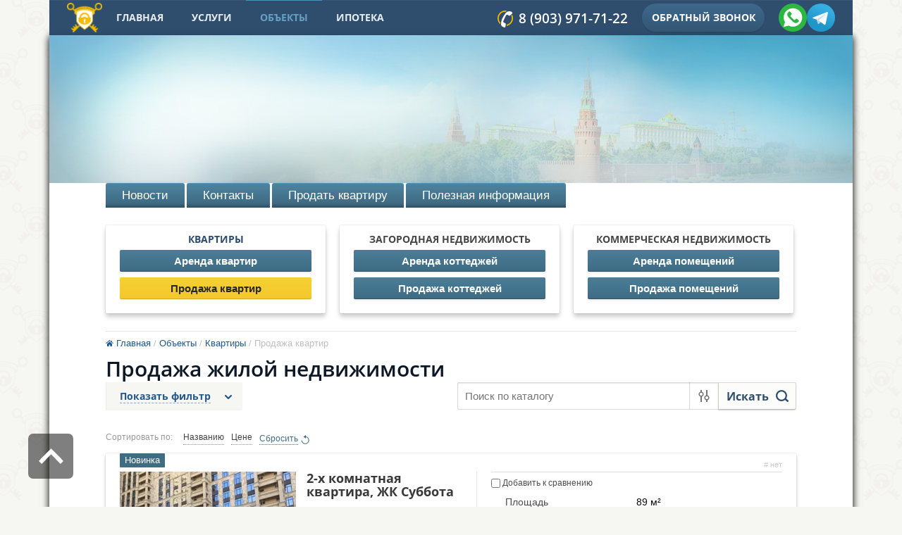

--- FILE ---
content_type: text/html; charset=utf-8
request_url: https://xn--h1agjfdk9e.xn--80asehdb/baza/folder/prodazha-zhiloj-nedvizhimosti
body_size: 13013
content:

	<!doctype html>
<html lang="ru">
<head>
<meta charset="utf-8">

	<meta name="robots" content="all"/>

<title>Продажа жилой недвижимости по низкой цене | Риэлтор.онлайн </title>
<link rel="icon" href="https://xn--h1agjfdk9e.xn--80asehdb/favicon.ico" type="image/x-icon" />
<link rel="shortcut icon" href="https://xn--h1agjfdk9e.xn--80asehdb/favicon.ico" type="image/x-icon" />
<meta name="description" content="Продажа жилой недвижимости по доступной стоимости. Профессиональные услуги опытного риэлтора. Звоните! ">
<meta name="keywords" content="Продажа жилой недвижимости ">
<meta name="SKYPE_TOOLBAR" content="SKYPE_TOOLBAR_PARSER_COMPATIBLE">
<meta name='wmail-verification' content='1b7b88627c578c04deea36845a299b1e' />
<meta name="viewport" content="width=device-width, initial-scale=1.0, maximum-scale=1.0, user-scalable=no">

<link rel="preload" href="/t/v2409/images/css/minified.css" as="style">
<link rel="preload" href="/t/v2409/images/css/shop.scss.css" as="style">
<link rel="preload" href="/g/css/styles_articles_tpl.css" as="style">
<link rel="preload" href="/g/libs/jquery/1.10.2/jquery.min.js" as="script">


<link rel="stylesheet" href="/t/v2409/images/css/minified.css">


<script src="/g/libs/jquery/1.10.2/jquery.min.js"></script>





<script>
ONICON_OFFLINE_SEND = function() {
yaCounter34461940.reachGoal('ORDER');
};
</script>

<link rel="stylesheet" href="/t/v2409/images/css/site.addons.new.scss.css">
<link rel="stylesheet" href="/t/v2409/images/css/site.addons.scss.css">
</head>
<body id="sand"  class="mag-page-wrapper">
<div class="site-wrapper">
	        <div class="menu-btn"><div class="hamburger-inner"></div></div>
					<nav class="menu-top-wrapper2">
					    <div class="menuClose"><span>&nbsp;</span></div>
					    <div class="menu-scroll">
					        <ul class="menu-top clearfix"><li ><a href="/" >Главная</a></li><li ><a href="/uslugi" >услуги</a></li><li class="opened active" ><a  >Объекты</a></li><li ><a href="/ipoteka" >Ипотека</a></li></ul> 
					    </div>
					</nav>   
	<header role="banner" class="header">
		
		
		     
				
        <nav class="menu-top-wrapper">
            <div class="wrapper-inner">
                <div class="line-wrapper clear-self">
                    <a class="logo-block" href="https://xn--h1agjfdk9e.xn--80asehdb">
                        <img src="/t/v2409/images/logo_min.png" alt="Риэлтор.Онлайн">
                    </a>
                                            <ul class="menu-top clearfix"><li ><a href="/" >Главная</a></li><li ><a href="/uslugi" >услуги</a></li><li class="opened active" ><a  >Объекты</a></li><li ><a href="/ipoteka" >Ипотека</a></li></ul>                       
                                     
					
                                            <div class="phone-block"><a href="tel:+79039717122"><p onclick="yaCounter34461940.reachGoal('telheader');return true;">8 (903) 971-71-22</p></a></div>
                                        
                     <div class="new_block">
                     	 <img width="276" height="38" src="/thumb/2/FQbb6jUve6lLbRdVHhR2Qg/r/d/layer_7.png" class="ic1">ываыаываываыва
                     </div>
                    
                                            <a href="https://риэлтор.онлайн/napishite-nam" class="link-block">
                            Обратный звонок
                        </a>
                                        						<div class="social_top">
														<div class="social_top__item">
								<a href="https://wa.me/79039717122">
																			<img src="/thumb/2/LHRpo45RbDBaXM6WlEtcYw/30r30/d/fgs16_whatsapp.svg" alt="WhatsApp" />
																										</a>
							</div>
														<div class="social_top__item">
								<a href="https://t.me/+79039717122">
																			<img src="/thumb/2/hCxeGmCiNrc24wfhXSlKQg/30r30/d/fgs16_telegram.svg" alt="Telegram" />
																										</a>
							</div>
													</div>
					                   
                    
                </div>
                
                
            </div>
        </nav>    
        <div class="header-inner">
        	            <a class="logo-top" href="//xn--h1agjfdk9e.xn--80asehdb">
            	                	<img src="/t/v2409/images/site-logotype-inner.png" alt="Риэлтор.Онлайн">
                            </a>
        </div>
	</header><!-- .header-->
	
					
            <div class="edit-block mobb">
            <div class="title">График цен</div>
            <div class="block-in"><p><img alt="2024-03-29_19-07-04" height="401" src="/thumb/2/a8xHqZysw2ZQXwSD3zVZxw/580r450/d/2024-03-29_19-07-04.png" style="border-width: 0" width="580" /></p></div>
        </div>
    	
	  		<div class="content-wrapper clear-self">
        		<main role="main" class="main">
			<div class="content">
                  
                    <nav class="menu-content-wrapper">
                        <ul class="menu-content"><li ><a href="/novosti" >Новости</a></li><li ><a href="/kontakty" >Контакты</a></li><li ><a href="/prodat-kvartir" >Продать квартиру</a></li><li ><a href="/poleznaya-informatsija" >Полезная информация</a></li></ul>                    </nav>
                                  
                    <nav class="folder-wrapper">
                        <ul class="folders-shared"><li class="opened" ><a href="/magazin/folder/kvartiry" >Квартиры</a><ul class="level-2"><li ><a href="/magazin/folder/arenda-kvartir" >Аренда квартир</a></li><li class="opened" ><a href="/magazin/folder/prodazha-kvartir" >Продажа квартир</a></li></ul></li><li ><a href="/magazin/folder/zagorodnaya-nedvizhimost" >Загородная недвижимость</a><ul class="level-2"><li ><a href="/magazin/folder/arenda-kottedzhey" >Аренда коттеджей</a></li><li ><a href="/magazin/folder/prodazha-kottedzhey" >Продажа коттеджей</a></li></ul></li><li ><a href="/magazin/folder/kommercheskaya-nedvizhimost" >Коммерческая недвижимость</a><ul class="level-2"><li ><a href="/magazin/folder/arenda-pomeshcheniy" >Аренда помещений</a></li><li ><a href="/magazin/folder/prodazha-pomeshcheniy" >Продажа помещений</a></li></ul></li></ul>                    </nav>
                 
				<div class="content-inner">
					<div class="content-text">
					                    	<div itemscope="" itemtype="http://schema.org/BreadcrumbList" class="site-path"><span itemscope="" itemprop="itemListElement" itemtype="http://schema.org/ListItem"><a itemprop="item" href="/"><span itemprop="name"><span>Главная</span></span><meta itemprop="position" content="1"></a></span> / <span itemscope="" itemprop="itemListElement" itemtype="http://schema.org/ListItem"><a itemprop="item" href="/baza"><span itemprop="name"><span>Объекты</span></span><meta itemprop="position" content="2"></a></span> / <span itemscope="" itemprop="itemListElement" itemtype="http://schema.org/ListItem"><a itemprop="item" href="/magazin/folder/kvartiry"><span itemprop="name"><span>Квартиры</span></span><meta itemprop="position" content="2"></a></span> / <span>Продажа квартир</span></div>                                                                <h1>Продажа жилой недвижимости</h1>
					                    
                    	<link rel="stylesheet" href="/g/css/styles_articles_tpl.css">
<link rel='stylesheet' type='text/css' href='/shared/highslide-4.1.13/highslide.min.css'/>
<script type='text/javascript' src='/shared/highslide-4.1.13/highslide-full.packed.js'></script>
<script type='text/javascript'>
hs.graphicsDir = '/shared/highslide-4.1.13/graphics/';
hs.outlineType = null;
hs.showCredits = false;
hs.lang={cssDirection:'ltr',loadingText:'Загрузка...',loadingTitle:'Кликните чтобы отменить',focusTitle:'Нажмите чтобы перенести вперёд',fullExpandTitle:'Увеличить',fullExpandText:'Полноэкранный',previousText:'Предыдущий',previousTitle:'Назад (стрелка влево)',nextText:'Далее',nextTitle:'Далее (стрелка вправо)',moveTitle:'Передвинуть',moveText:'Передвинуть',closeText:'Закрыть',closeTitle:'Закрыть (Esc)',resizeTitle:'Восстановить размер',playText:'Слайд-шоу',playTitle:'Слайд-шоу (пробел)',pauseText:'Пауза',pauseTitle:'Приостановить слайд-шоу (пробел)',number:'Изображение %1/%2',restoreTitle:'Нажмите чтобы посмотреть картинку, используйте мышь для перетаскивания. Используйте клавиши вперёд и назад'};</script>

            <!-- 46b9544ffa2e5e73c3c971fe2ede35a5 -->
            <script src='/shared/s3/js/lang/ru.js'></script>
            <script src='/shared/s3/js/common.min.js'></script>
        <link rel='stylesheet' type='text/css' href='/shared/s3/css/calendar.css' /><link rel="icon" href="/favicon.ico" type="image/x-icon">

<!--s3_require-->
<link rel="stylesheet" href="/g/basestyle/1.0.1/user/user.css" type="text/css"/>
<link rel="stylesheet" href="/g/basestyle/1.0.1/user/user.blue.css" type="text/css"/>
<script type="text/javascript" src="/g/basestyle/1.0.1/user/user.js" async></script>
<!--/s3_require-->
								
		
		
		
			<link rel="stylesheet" type="text/css" href="/g/shop2v2/default/css/theme.less.css">		
			<script type="text/javascript" src="/g/printme.js"></script>
		<script type="text/javascript" src="/g/shop2v2/default/js/tpl.js"></script>
		<script type="text/javascript" src="/g/shop2v2/default/js/baron.min.js"></script>
		
			<script type="text/javascript" src="/g/shop2v2/default/js/shop2.2.js"></script>
		
	<script type="text/javascript">shop2.init({"productRefs": {"868828809":{"plosad":{"104":["974364809"]},"metro_title":{"91067641":["974364809"]},"rajon_420":{"87543841":["974364809"]},"tip_zdania_":{"87590241":["974364809"]},"kolicestvo_komnat":{"87591841":["974364809"]},"dopolnitelno":{"87592241":["974364809"]},"etaz":{"17":["974364809"]}},"2147961809":{"plosad":{"134":["2491254809"]},"metro_title":{"91067641":["2491254809"]},"rajon_420":{"87544041":["2491254809"]},"tip_zdania_":{"87590441":["2491254809"]},"kolicestvo_komnat":{"87591841":["2491254809"]},"dopolnitelno":{"87592241":["2491254809"]},"etaz":{"4":["2491254809"]}},"2518487209":{"plosad":{"85":["2909785009"]},"rajon_420":{"87543841":["2909785009"]},"tip_zdania_":{"87590241":["2909785009"]},"kolicestvo_komnat":{"87591641":["2909785009"]},"dopolnitelno":{"87592441":["2909785009"]},"etaz":{"4":["2909785009"]}},"2519045209":{"plosad":{"89":["2910420209"]},"metro_title":{"173476009":["2910420209"]},"rajon_420":{"87543841":["2910420209"]},"tip_zdania_":{"87590241":["2910420209"]},"kolicestvo_komnat":{"87591641":["2910420209"]},"dopolnitelno":{"87592441":["2910420209"]},"etaz":{"5":["2910420209"]}}},"apiHash": {"getPromoProducts":"c43fd5772d71fa672dfc5809852a35b3","getSearchMatches":"8441829aa443778b7731639a6e2c17db","getFolderCustomFields":"f85ac3758061d1e8b2df3c04840ce2bf","getProductListItem":"38be5e02e469a51b0cc55c144c311662","cartAddItem":"4585491f90ac372d45a15c1e26aae10c","cartRemoveItem":"72f9357983b534e5d855bac2a24c318f","cartUpdate":"98623e53d963ddbe8d375526f63ed4c8","cartRemoveCoupon":"0db97ab807531f176f92b03089675ec2","cartAddCoupon":"2563dd21f9e26104c206082a0945cd95","deliveryCalc":"3585b6e3df0bb6b4933209a7768cd9e6","printOrder":"10d66d8afb4287aae6072a352b6f4dc6","cancelOrder":"7fa4989f5b8869c34daf001229e53503","cancelOrderNotify":"de4b731ed7c8a48d5d8e8f126c39fb7d","repeatOrder":"4bf5f2da1a8a4a4b666a2e4ba49888a0","paymentMethods":"e8cb3051b2ab89a9a0325ff3c801b500","compare":"a29e18c3080415b471035d269d5dc302"},"hash": null,"verId": 1009005,"mode": "folder","step": "","uri": "/baza","IMAGES_DIR": "/d/","my": {"located_in_sections_alias":"\u0422\u043e\u0432\u0430\u0440 \u043d\u0430\u0445\u043e\u0434\u0438\u0442\u0441\u044f \u0432 \u043a\u0430\u0442\u0435\u0433\u043e\u0440\u0438\u044f\u0445:","show_sections":true,"mode_catalog":true,"mode_catalog2":true,"small_images_width":85,"min_count_in_select":10,"hide_share":true},"shop2_cart_order_payments": 1,"cf_margin_price_enabled": 0,"maps_yandex_key":"","maps_google_key":""});shop2.filter._pre_params = "&s[folder_id]=434897609";</script>
<style type="text/css">.product-item-thumb {width: 250px;}.product-item-thumb .product-image, .product-item-simple .product-image {height: 220px;width: 250px;}.product-item-thumb .product-amount .amount-title {width: 154px;}.product-item-thumb .product-price {width: 200px;}.shop2-product .product-side-l {width: 450px;}.shop2-product .product-image {height: 380px;width: 450px;}.shop2-product .product-thumbnails li {width: 140px;height: 140px;}</style>

					<link rel="stylesheet" href="/t/v2409/images/css/shop.scss.css">	
	<div class="shop2-cookies-disabled shop2-warning hide"></div>
	
	
	
		
		
							
			
							
			
							
			
		
		        
       
    
  
    	
     
        
        
		
			
			

					
		
					
	
	
				
					<div class="filter-wrapper">
				<form action="/baza/search" enctype="multipart/form-data" method="get"  class="search-site-form clearfix" >
	                <input type="text" name="s[name]" size="20" id="shop2-name" placeholder="Поиск по каталогу" />
	                <button type="submit" class="search-button"></button>
	            <re-captcha data-captcha="recaptcha"
     data-name="captcha"
     data-sitekey="6LcOAacUAAAAAI2fjf6MiiAA8fkOjVmO6-kZYs8S"
     data-lang="ru"
     data-rsize="invisible"
     data-type="image"
     data-theme="light"></re-captcha></form>
	            	
	
<div class="shop2-block search-form ">
	<div class="block-title">
		<strong>Расширенный поиск</strong>
		<span>&nbsp;</span>
	</div>
	<div class="block-body">
		<form action="/baza/search" enctype="multipart/form-data">
			<input type="hidden" name="sort_by" value=""/>
			
							<div class="row">
					<div class="row-title">Цена (руб.):</div>
					<label><span>от</span>&nbsp;<input name="s[price][min]" type="text" size="5" class="small" value="" /></label>
					&nbsp;
					<label><span>до</span>&nbsp;<input name="s[price][max]" type="text" size="5" class="small" value="" /></label>
				</div>
			
							<div class="row">
					<label class="row-title" for="shop2-name">Название:</label>
					<input type="text" name="s[name]" size="20" id="shop2-name" value="" />
				</div>
			
							<div class="row">
					<label class="row-title" for="shop2-article">Артикул:</label>
					<input type="text" name="s[article]" id="shop2-article" value="" />
				</div>
			
							<div class="row">
					<label class="row-title" for="shop2-text">Текст:</label>
					<input type="text" name="search_text" size="20" id="shop2-text"  value="" />
				</div>
			
			
							<div class="row">
					<div class="row-title">Выберите категорию:</div>
					<select name="s[folder_id]" id="s[folder_id]">
						<option value="">Все</option>
																																		<option value="147662241" >
									 Квартиры
								</option>
																												<option value="147670441" >
									&raquo; Аренда квартир
								</option>
																												<option value="147670641" >
									&raquo; Продажа квартир
								</option>
																												<option value="147662441" >
									 Загородная недвижимость
								</option>
																												<option value="147670841" >
									&raquo; Аренда коттеджей
								</option>
																												<option value="147671041" >
									&raquo; Продажа коттеджей
								</option>
																												<option value="147670241" >
									 Коммерческая недвижимость
								</option>
																												<option value="147671241" >
									&raquo; Аренда помещений
								</option>
																												<option value="147671441" >
									&raquo; Продажа помещений
								</option>
																		</select>
				</div>

				<div id="shop2_search_custom_fields"></div>
			
						<div id="shop2_search_global_fields">
				
																																																																																																	</div>
						
			
											    <div class="row">
				        <div class="row-title">Новинка:</div>
				            				            <select name="s[flags][2]">
				            <option value="">Все</option>
				            <option value="1">да</option>
				            <option value="0">нет</option>
				        </select>
				    </div>
		    												    <div class="row">
				        <div class="row-title">Спецпредложение:</div>
				            				            <select name="s[flags][1]">
				            <option value="">Все</option>
				            <option value="1">да</option>
				            <option value="0">нет</option>
				        </select>
				    </div>
		    							
			

							<div class="row">
					<div class="row-title">Результатов на странице:</div>
					<select name="s[products_per_page]">
																										<option value="5">5</option>
																				<option value="20">20</option>
																				<option value="35">35</option>
																				<option value="50">50</option>
																				<option value="65">65</option>
																				<option value="80">80</option>
																				<option value="95">95</option>
											</select>
				</div>
			
			<div class="clear-container"></div>
			<div class="row">
				<button type="submit" class="search-btn">Найти</button>
			</div>
		<re-captcha data-captcha="recaptcha"
     data-name="captcha"
     data-sitekey="6LcOAacUAAAAAI2fjf6MiiAA8fkOjVmO6-kZYs8S"
     data-lang="ru"
     data-rsize="invisible"
     data-type="image"
     data-theme="light"></re-captcha></form>
		<div class="clear-container"></div>
	</div>
</div><!-- Search Form -->				<form action="#" class="shop2-filter">
					<div class="filter-open"></div>
					<a href="/baza/folder/prodazha-zhiloj-nedvizhimosti" class="reset-button">
						<span>Сбросить фильтр</span>
					</a>
					<a id="shop2-filter"></a>

					<div class="filter-inner">
					
									<div class="table-filter-param">
												<div class="type-text">
					<div class="filter-title">Цена:</div>
					<div>
						<label>
							<input class="shop2-input-float" type="text" value="" name="s[price][min]" placeholder="от"/>
						</label>
						<label>
							<input class="shop2-input-float" type="text" value="" name="s[price][max]" placeholder="до"/>
						</label>
						&nbsp;<strong>руб.</strong>
					</div>
				</div>
				
				
								
		
	<div class="shop2-filter-fields"><div class="filter-title">Площадь:</div><div><input class="shop2-input-int" type="text" value="" name="s[plosad][min]" placeholder="от"/><input class="shop2-input-int" type="text" value="" name="s[plosad][max]" placeholder="до"/>&nbsp;<strong>м²</strong></div></div><div class="shop2-filter-fields type-select"><div class="filter-title">Район:</div><div><select name="s[rajon]"><option value="">Все</option><option  value="87542641">TEST</option><option  value="87542841">TEST</option><option  value="87543041">TEST</option><option  value="87588241">TEST</option><option  value="87588441">TEST</option><option  value="87588641">TEST</option><option  value="87588841">TEST</option><option  value="87589041">TEST</option><option  value="87589241">TEST</option><option  value="87589441">TEST</option><option  value="87589641">TEST</option></select></div></div><div class="shop2-filter-fields type-select"><div class="filter-title">Расстояние&nbsp;до&nbsp;метро:</div><div><a href="#" data-name="s[rajon_420][]" data-value="87543841" class="param-val">Пешком </a><br><a href="#" data-name="s[rajon_420][]" data-value="87544041" class="param-val">Транспортом</a><br></div></div><div class="shop2-filter-fields type-select"><div class="filter-title">Тип&nbsp;здания:</div><div><a href="#" data-name="s[tip_zdania_][]" data-value="87589841" class="param-val">Панельный</a><br><a href="#" data-name="s[tip_zdania_][]" data-value="87590041" class="param-val">Кирпичный</a><br><a href="#" data-name="s[tip_zdania_][]" data-value="87590241" class="param-val">Монолитно-кирпичный</a><br><a href="#" data-name="s[tip_zdania_][]" data-value="87590441" class="param-val">Монолитный</a><br><a href="#" data-name="s[tip_zdania_][]" data-value="87590641" class="param-val">Блочный</a><br><a href="#" data-name="s[tip_zdania_][]" data-value="87590841" class="param-val">Сталинский</a><br><a href="#" data-name="s[tip_zdania_][]" data-value="87591041" class="param-val">Деревянный</a><br></div></div><div class="shop2-filter-fields type-select"><div class="filter-title">Количество&nbsp;комнат:</div><div><a href="#" data-name="s[kolicestvo_komnat][]" data-value="87591241" class="param-val">Комната</a><br><a href="#" data-name="s[kolicestvo_komnat][]" data-value="87591441" class="param-val">1</a><br><a href="#" data-name="s[kolicestvo_komnat][]" data-value="87591641" class="param-val">2</a><br><a href="#" data-name="s[kolicestvo_komnat][]" data-value="87591841" class="param-val">3</a><br><a href="#" data-name="s[kolicestvo_komnat][]" data-value="87592041" class="param-val">4</a><br><a href="#" data-name="s[kolicestvo_komnat][]" data-value="39774409" class="param-val">5+</a><br></div></div><div class="shop2-filter-fields type-select"><div class="filter-title">Дополнительно:</div><div><a href="#" data-name="s[dopolnitelno][]" data-value="87592241" class="param-val">Собственность более 3-х лет</a><br><a href="#" data-name="s[dopolnitelno][]" data-value="87592441" class="param-val">Возможна ипотека</a><br><a href="#" data-name="s[dopolnitelno][]" data-value="87592641" class="param-val">Свободная продажа</a><br><a href="#" data-name="s[dopolnitelno][]" data-value="87592841" class="param-val">Балкон</a><br><a href="#" data-name="s[dopolnitelno][]" data-value="87593041" class="param-val">Консьерж</a><br></div></div><div class="shop2-filter-fields"><div class="filter-title">Этаж:</div><div><input class="shop2-input-int" type="text" value="" name="s[etaz][min]" placeholder="от"/><input class="shop2-input-int" type="text" value="" name="s[etaz][max]" placeholder="до"/></div></div>

				
				
			</div>
							
					
						<div class="filter-block">
							<div class="result  hide">
								Найдено: <span id="filter-result">0</span>
								<span class="result-arrow">&nbsp;</span>
							</div>
							<a href="#" class="shop2-btn shop2-filter-go">Показать</a>
						</div>
						<div class="shop2-clear-container"></div>
					</div>

				<re-captcha data-captcha="recaptcha"
     data-name="captcha"
     data-sitekey="6LcOAacUAAAAAI2fjf6MiiAA8fkOjVmO6-kZYs8S"
     data-lang="ru"
     data-rsize="invisible"
     data-type="image"
     data-theme="light"></re-captcha></form><!-- Filter -->
			</div>
		


		
			
			
			
			
			
			
			
			
			

			<div class="shop2-sorting-panel">
				<div class="sorting">
					<strong class="sort-title">Сортировать по:</strong>
					<a href="#" id="shop2-sorting-name" class="sort-param " data-name="name">Названию<span>&nbsp;</span></a>
					
											<a href="#" id="shop2-sorting-price" class="sort-param " data-name="price">Цене<span>&nbsp;</span></a>
					
					
					
					<a href="#" class="sort-reset"><ins>Сбросить</ins><span>&nbsp;</span></a>
				</div>

							</div>
		
					    



			<div class="product-list">
						        
<form 
    method="post" 
    action="/baza?mode=cart&amp;action=add" 
    accept-charset="utf-8" 
    class="shop2-product-item product-item-simple">

    <input type="hidden" name="kind_id" value="2910420209" />
    <input type="hidden" name="product_id" value="2519045209" />
    <input type="hidden" name="meta" value='{&quot;plosad&quot;:&quot;89&quot;,&quot;metro_title&quot;:&quot;173476009&quot;,&quot;rajon_420&quot;:&quot;87543841&quot;,&quot;tip_zdania_&quot;:[&quot;87590241&quot;,&quot;87590441&quot;],&quot;kolicestvo_komnat&quot;:[&quot;87591641&quot;],&quot;dopolnitelno&quot;:[&quot;87592441&quot;,&quot;87592641&quot;,&quot;87592841&quot;,&quot;87593041&quot;],&quot;etaz&quot;:&quot;5&quot;}'/>

            <div class="label-block">
            <div class="product-new">Новинка</div>                    </div>
    
    
	
		
	
	
					<div class="product-article"><span>Артикул:</span> нет</div>
	
	
    <div class="left-part">
        <div class="product-image">
                            <div class="product-slider">
                                            <a href="/baza/subbota">
                            <img src="/thumb/2/XG2_RV26aPm4HDBTe3HG_A/250c220/d/2772b3319ae4691b19d4798ad8f2ee61.jpg" alt="2-х комнатная квартира, ЖК Суббота" title="2-х комнатная квартира, ЖК Суббота" />
                        </a>
                        
                                            <a href="/baza/subbota">
                            <img src="/thumb/2/GY2Nyd1QQ1bXP0pdkwjufg/250c220/d/img_6198.jpg" alt="2-х комнатная квартира, ЖК Суббота" />
                        </a>
                                            <a href="/baza/subbota">
                            <img src="/thumb/2/fnBv3dBm1o0LwsBsekYDRA/250c220/d/img_2614-27-03-19-12-33.jpg" alt="2-х комнатная квартира, ЖК Суббота" />
                        </a>
                                            <a href="/baza/subbota">
                            <img src="/thumb/2/FyeI5XWxYNactDGNxq3c6Q/250c220/d/bezymyannyj_kopirovat.jpg" alt="2-х комнатная квартира, ЖК Суббота" />
                        </a>
                                            <a href="/baza/subbota">
                            <img src="/thumb/2/bedVBEwXKg9iRTQRRrZgow/250c220/d/img_6208.jpg" alt="2-х комнатная квартира, ЖК Суббота" />
                        </a>
                                            <a href="/baza/subbota">
                            <img src="/thumb/2/l-hGp5OlC98R-tA6yBVKsA/250c220/d/img_2630-27-03-19-12-34.jpg" alt="2-х комнатная квартира, ЖК Суббота" />
                        </a>
                                            <a href="/baza/subbota">
                            <img src="/thumb/2/vMs-8qQvFecqsArpf6-7zg/250c220/d/img_6199.jpg" alt="2-х комнатная квартира, ЖК Суббота" />
                        </a>
                                            <a href="/baza/subbota">
                            <img src="/thumb/2/XtBocorsLUCiGgvPbh4AVg/250c220/d/img_2629-27-03-19-12-34.jpg" alt="2-х комнатная квартира, ЖК Суббота" />
                        </a>
                                            <a href="/baza/subbota">
                            <img src="/thumb/2/EoSkFfo7y_9GsJ5CAB-vdw/250c220/d/img_2628-27-03-19-12-33.jpg" alt="2-х комнатная квартира, ЖК Суббота" />
                        </a>
                                            <a href="/baza/subbota">
                            <img src="/thumb/2/Gl7ZAIPcfCiR6CtWiFJLiA/250c220/d/img_2621-27-03-19-12-30.jpg" alt="2-х комнатная квартира, ЖК Суббота" />
                        </a>
                                            <a href="/baza/subbota">
                            <img src="/thumb/2/UTLDBpwszdUeV097ztrUIg/250c220/d/img_2619-27-03-19-12-31.jpg" alt="2-х комнатная квартира, ЖК Суббота" />
                        </a>
                                            <a href="/baza/subbota">
                            <img src="/thumb/2/arqmijBpGWLQPx4GWlZ3nQ/250c220/d/img_2617-27-03-19-12-31.jpg" alt="2-х комнатная квартира, ЖК Суббота" />
                        </a>
                                            <a href="/baza/subbota">
                            <img src="/thumb/2/I217WHvp0lJIcKzTTmQPCw/250c220/d/img_2612-27-03-19-12-32.jpg" alt="2-х комнатная квартира, ЖК Суббота" />
                        </a>
                                            <a href="/baza/subbota">
                            <img src="/thumb/2/oI6XnPvAKmSdyoBi6LlJDg/250c220/d/img_2610-27-03-19-12-32.jpg" alt="2-х комнатная квартира, ЖК Суббота" />
                        </a>
                                            <a href="/baza/subbota">
                            <img src="/thumb/2/vjsW6gV2526E_dxM0m2bkA/250c220/d/wm_5b6d78fe3015a.jpg" alt="2-х комнатная квартира, ЖК Суббота" />
                        </a>
                                    </div>
                    </div>
                    </div>
    <div class="center-part">
        <div class="block-top">
            <div class="product-name">
                <a href="/baza/subbota">
                    2-х комнатная квартира, ЖК Суббота
                </a>
            </div>
                                      <div class="metro-block">
                                      <div class="block-inner ">
                        белорусская
                    </div> 
                                                  </div>
                                </div>
        <div class="product-price">
            	
            	<div class="price-current">
		<strong>37&nbsp;900&nbsp;000</strong> руб.			</div>
                    </div>
    </div>

    <div class="right-part">
        
 
		
			<table class="shop2-product-options">
			<div class="product-compare">
			<label>
				<input type="checkbox" value="2910420209"/>
				Добавить к сравнению
			</label>
		</div>
		
<tr class="odd"><th>Площадь</th><td>89 м²</td></tr><tr class="even type-select"><th>Расстояние до метро</th><td>Пешком </td></tr><tr class="odd"><th>Тип здания</th><td>Монолитно-кирпичный, Монолитный</td></tr><tr class="even"><th>Количество комнат</th><td>2</td></tr><tr class="odd"><th>Дополнительно</th><td>Возможна ипотека, Свободная продажа, Балкон, Консьерж</td></tr><tr class="even"><th>Этаж</th><td>5 </td></tr></table>
	
    </div>
<re-captcha data-captcha="recaptcha"
     data-name="captcha"
     data-sitekey="6LcOAacUAAAAAI2fjf6MiiAA8fkOjVmO6-kZYs8S"
     data-lang="ru"
     data-rsize="invisible"
     data-type="image"
     data-theme="light"></re-captcha></form>			        
<form 
    method="post" 
    action="/baza?mode=cart&amp;action=add" 
    accept-charset="utf-8" 
    class="shop2-product-item product-item-simple">

    <input type="hidden" name="kind_id" value="2909785009" />
    <input type="hidden" name="product_id" value="2518487209" />
    <input type="hidden" name="meta" value='{&quot;plosad&quot;:&quot;85&quot;,&quot;rajon_420&quot;:&quot;87543841&quot;,&quot;tip_zdania_&quot;:[&quot;87590241&quot;,&quot;87590441&quot;],&quot;kolicestvo_komnat&quot;:[&quot;87591641&quot;],&quot;dopolnitelno&quot;:[&quot;87592441&quot;,&quot;87592641&quot;,&quot;87592841&quot;,&quot;87593041&quot;],&quot;etaz&quot;:&quot;4&quot;}'/>

            <div class="label-block">
            <div class="product-new">Новинка</div>            <div class="product-spec">Спецпредложение</div>        </div>
    
    
	
		
	
	
					<div class="product-article"><span>Артикул:</span> нет</div>
	
	
    <div class="left-part">
        <div class="product-image">
                            <div class="product-slider">
                                            <a href="/baza/subbota2">
                            <img src="/thumb/2/l-hGp5OlC98R-tA6yBVKsA/250c220/d/img_2630-27-03-19-12-34.jpg" alt="2-х комнатная квартира, ЖК Суббота" title="2-х комнатная квартира, ЖК Суббота" />
                        </a>
                        
                                            <a href="/baza/subbota2">
                            <img src="/thumb/2/lb2IbGPM7WPImCynWO1_gA/250c220/d/novye_kvartiry.jpg" alt="2-х комнатная квартира, ЖК Суббота" />
                        </a>
                                            <a href="/baza/subbota2">
                            <img src="/thumb/2/vjsW6gV2526E_dxM0m2bkA/250c220/d/wm_5b6d78fe3015a.jpg" alt="2-х комнатная квартира, ЖК Суббота" />
                        </a>
                                            <a href="/baza/subbota2">
                            <img src="/thumb/2/XtBocorsLUCiGgvPbh4AVg/250c220/d/img_2629-27-03-19-12-34.jpg" alt="2-х комнатная квартира, ЖК Суббота" />
                        </a>
                                            <a href="/baza/subbota2">
                            <img src="/thumb/2/EoSkFfo7y_9GsJ5CAB-vdw/250c220/d/img_2628-27-03-19-12-33.jpg" alt="2-х комнатная квартира, ЖК Суббота" />
                        </a>
                                            <a href="/baza/subbota2">
                            <img src="/thumb/2/UTLDBpwszdUeV097ztrUIg/250c220/d/img_2619-27-03-19-12-31.jpg" alt="2-х комнатная квартира, ЖК Суббота" />
                        </a>
                                            <a href="/baza/subbota2">
                            <img src="/thumb/2/arqmijBpGWLQPx4GWlZ3nQ/250c220/d/img_2617-27-03-19-12-31.jpg" alt="2-х комнатная квартира, ЖК Суббота" />
                        </a>
                                            <a href="/baza/subbota2">
                            <img src="/thumb/2/fnBv3dBm1o0LwsBsekYDRA/250c220/d/img_2614-27-03-19-12-33.jpg" alt="2-х комнатная квартира, ЖК Суббота" />
                        </a>
                                            <a href="/baza/subbota2">
                            <img src="/thumb/2/I217WHvp0lJIcKzTTmQPCw/250c220/d/img_2612-27-03-19-12-32.jpg" alt="2-х комнатная квартира, ЖК Суббота" />
                        </a>
                                            <a href="/baza/subbota2">
                            <img src="/thumb/2/oI6XnPvAKmSdyoBi6LlJDg/250c220/d/img_2610-27-03-19-12-32.jpg" alt="2-х комнатная квартира, ЖК Суббота" />
                        </a>
                                            <a href="/baza/subbota2">
                            <img src="/thumb/2/XG2_RV26aPm4HDBTe3HG_A/250c220/d/2772b3319ae4691b19d4798ad8f2ee61.jpg" alt="2-х комнатная квартира, ЖК Суббота" />
                        </a>
                                    </div>
                    </div>
                    </div>
    <div class="center-part">
        <div class="block-top">
            <div class="product-name">
                <a href="/baza/subbota2">
                    2-х комнатная квартира, ЖК Суббота
                </a>
            </div>
                                            </div>
        <div class="product-price">
            	
            	<div class="price-current">
		<strong>31&nbsp;400&nbsp;000</strong> руб.			</div>
                    </div>
    </div>

    <div class="right-part">
        
 
		
			<table class="shop2-product-options">
			<div class="product-compare">
			<label>
				<input type="checkbox" value="2909785009"/>
				Добавить к сравнению
			</label>
		</div>
		
<tr class="odd"><th>Площадь</th><td>85 м²</td></tr><tr class="even type-select"><th>Расстояние до метро</th><td>Пешком </td></tr><tr class="odd"><th>Тип здания</th><td>Монолитно-кирпичный, Монолитный</td></tr><tr class="even"><th>Количество комнат</th><td>2</td></tr><tr class="odd"><th>Дополнительно</th><td>Возможна ипотека, Свободная продажа, Балкон, Консьерж</td></tr><tr class="even"><th>Этаж</th><td>4 </td></tr></table>
	
    </div>
<re-captcha data-captcha="recaptcha"
     data-name="captcha"
     data-sitekey="6LcOAacUAAAAAI2fjf6MiiAA8fkOjVmO6-kZYs8S"
     data-lang="ru"
     data-rsize="invisible"
     data-type="image"
     data-theme="light"></re-captcha></form>			        
<form 
    method="post" 
    action="/baza?mode=cart&amp;action=add" 
    accept-charset="utf-8" 
    class="shop2-product-item product-item-simple">

    <input type="hidden" name="kind_id" value="2491254809" />
    <input type="hidden" name="product_id" value="2147961809" />
    <input type="hidden" name="meta" value='{&quot;plosad&quot;:&quot;134&quot;,&quot;metro_title&quot;:&quot;91067641&quot;,&quot;rajon_420&quot;:&quot;87544041&quot;,&quot;tip_zdania_&quot;:[&quot;87590441&quot;],&quot;kolicestvo_komnat&quot;:[&quot;87591841&quot;],&quot;dopolnitelno&quot;:[&quot;87592241&quot;,&quot;87592441&quot;,&quot;87592641&quot;,&quot;87592841&quot;,&quot;87593041&quot;],&quot;etaz&quot;:&quot;4&quot;}'/>

    
    
	
		
	
	
					<div class="product-article"><span>Артикул:</span> нет</div>
	
	
    <div class="left-part">
        <div class="product-image">
                            <div class="product-slider">
                                            <a href="/baza/product/skolkovo-3">
                            <img src="/thumb/2/klZz1H8eoBvDABuxd_sBuA/250c220/d/skolkovo-park-kvartiri-05-08-2014.jpg" alt="3-х комнатная квартира, Одинцовский район, Весенняя улица, 2 к1" title="3-х комнатная квартира, Одинцовский район, Весенняя улица, 2 к1" />
                        </a>
                        
                                            <a href="/baza/product/skolkovo-3">
                            <img src="/thumb/2/IMesqLlkMDhDD4Fb5XpcGw/250c220/d/img_1816.jpg" alt="3-х комнатная квартира, Одинцовский район, Весенняя улица, 2 к1" />
                        </a>
                                            <a href="/baza/product/skolkovo-3">
                            <img src="/thumb/2/4fpapVKL5uDxZAHuMtvKbA/250c220/d/img_1815.jpg" alt="3-х комнатная квартира, Одинцовский район, Весенняя улица, 2 к1" />
                        </a>
                                            <a href="/baza/product/skolkovo-3">
                            <img src="/thumb/2/Ik4EQoAb-IokckrTeCCaZA/250c220/d/img_1814.jpg" alt="3-х комнатная квартира, Одинцовский район, Весенняя улица, 2 к1" />
                        </a>
                                            <a href="/baza/product/skolkovo-3">
                            <img src="/thumb/2/UtfOvbLsB86kzs-JCj78kQ/250c220/d/img_1813.jpg" alt="3-х комнатная квартира, Одинцовский район, Весенняя улица, 2 к1" />
                        </a>
                                            <a href="/baza/product/skolkovo-3">
                            <img src="/thumb/2/dykB_HCK0cCinWl3b_3tpA/250c220/d/2319619_ec98b5c44a95bfa412f2a2a76f528029.jpg" alt="3-х комнатная квартира, Одинцовский район, Весенняя улица, 2 к1" />
                        </a>
                                            <a href="/baza/product/skolkovo-3">
                            <img src="/thumb/2/JTEAZO3l9ZQvGPe-6QZk-g/250c220/d/1267181_skolkovo-park.jpg" alt="3-х комнатная квартира, Одинцовский район, Весенняя улица, 2 к1" />
                        </a>
                                    </div>
                    </div>
                    </div>
    <div class="center-part">
        <div class="block-top">
            <div class="product-name">
                <a href="/baza/product/skolkovo-3">
                    3-х комнатная квартира, Одинцовский район, Весенняя улица, 2 к1
                </a>
            </div>
                                      <div class="metro-block">
                                      <div class="block-inner ">
                        Кунцевская
                    </div> 
                                                  </div>
                                </div>
        <div class="product-price">
            	
            	<div class="price-current">
		<strong>36&nbsp;000&nbsp;000</strong> руб.			</div>
                    </div>
    </div>

    <div class="right-part">
        
 
		
			<table class="shop2-product-options">
			<div class="product-compare">
			<label>
				<input type="checkbox" value="2491254809"/>
				Добавить к сравнению
			</label>
		</div>
		
<tr class="odd"><th>Площадь</th><td>134 м²</td></tr><tr class="even type-select"><th>Расстояние до метро</th><td>Транспортом</td></tr><tr class="odd"><th>Тип здания</th><td>Монолитный</td></tr><tr class="even"><th>Количество комнат</th><td>3</td></tr><tr class="odd"><th>Дополнительно</th><td>Собственность более 3-х лет, Возможна ипотека, Свободная продажа, Балкон, Консьерж</td></tr><tr class="even"><th>Этаж</th><td>4 </td></tr></table>
	
    </div>
<re-captcha data-captcha="recaptcha"
     data-name="captcha"
     data-sitekey="6LcOAacUAAAAAI2fjf6MiiAA8fkOjVmO6-kZYs8S"
     data-lang="ru"
     data-rsize="invisible"
     data-type="image"
     data-theme="light"></re-captcha></form>			        
<form 
    method="post" 
    action="/baza?mode=cart&amp;action=add" 
    accept-charset="utf-8" 
    class="shop2-product-item product-item-simple">

    <input type="hidden" name="kind_id" value="974364809" />
    <input type="hidden" name="product_id" value="868828809" />
    <input type="hidden" name="meta" value='{&quot;plosad&quot;:&quot;104&quot;,&quot;metro_title&quot;:&quot;91067641&quot;,&quot;rajon_420&quot;:&quot;87543841&quot;,&quot;tip_zdania_&quot;:[&quot;87590241&quot;],&quot;kolicestvo_komnat&quot;:[&quot;87591841&quot;],&quot;dopolnitelno&quot;:[&quot;87592241&quot;,&quot;87592441&quot;,&quot;87592641&quot;,&quot;87592841&quot;,&quot;87593041&quot;],&quot;etaz&quot;:&quot;17&quot;}'/>

    
    
	
		
	
	
					<div class="product-article"><span>Артикул:</span> нет</div>
	
	
    <div class="left-part">
        <div class="product-image">
                            <div class="product-slider">
                                            <a href="/baza/product/3-kh-komnatnaya-kvartira-1">
                            <img src="/thumb/2/Upa5J0kHpwDP21llM9mEdw/250c220/d/264bfcd3a0d5c35949365e407b7eed89__550x365_%28%D0%9A%D0%BE%D0%BF%D0%B8%D1%80%D0%BE%D0%B2%D0%B0%D1%82%D1%8C%29.jpg" alt="3-х комнатная квартира, Можайское шоссе, 6 К1" title="3-х комнатная квартира, Можайское шоссе, 6 К1" />
                        </a>
                        
                                            <a href="/baza/product/3-kh-komnatnaya-kvartira-1">
                            <img src="/thumb/2/DEgX2MKwb713PRZlxdWi1A/250c220/d/IMG__0915_%28%D0%9A%D0%BE%D0%BF%D0%B8%D1%80%D0%BE%D0%B2%D0%B0%D1%82%D1%8C%29.jpg" alt="3-х комнатная квартира, Можайское шоссе, 6 К1" />
                        </a>
                                            <a href="/baza/product/3-kh-komnatnaya-kvartira-1">
                            <img src="/thumb/2/dFjdMVQp7lu92desJTTWbw/250c220/d/IMG__0914_%28%D0%9A%D0%BE%D0%BF%D0%B8%D1%80%D0%BE%D0%B2%D0%B0%D1%82%D1%8C%29.jpg" alt="3-х комнатная квартира, Можайское шоссе, 6 К1" />
                        </a>
                                            <a href="/baza/product/3-kh-komnatnaya-kvartira-1">
                            <img src="/thumb/2/NjAhGbnpfL8_XXRz6luKNQ/250c220/d/IMG__0912_%28%D0%9A%D0%BE%D0%BF%D0%B8%D1%80%D0%BE%D0%B2%D0%B0%D1%82%D1%8C%29.jpg" alt="3-х комнатная квартира, Можайское шоссе, 6 К1" />
                        </a>
                                            <a href="/baza/product/3-kh-komnatnaya-kvartira-1">
                            <img src="/thumb/2/tbskbVRRPLFFyRUoEyY5ig/250c220/d/IMG__0903_%28%D0%9A%D0%BE%D0%BF%D0%B8%D1%80%D0%BE%D0%B2%D0%B0%D1%82%D1%8C%29.jpg" alt="3-х комнатная квартира, Можайское шоссе, 6 К1" />
                        </a>
                                            <a href="/baza/product/3-kh-komnatnaya-kvartira-1">
                            <img src="/thumb/2/DzoVK8Emio4XDThj5atsbg/250c220/d/IMG__0908_%28%D0%9A%D0%BE%D0%BF%D0%B8%D1%80%D0%BE%D0%B2%D0%B0%D1%82%D1%8C%29.jpg" alt="3-х комнатная квартира, Можайское шоссе, 6 К1" />
                        </a>
                                            <a href="/baza/product/3-kh-komnatnaya-kvartira-1">
                            <img src="/thumb/2/nk74YJPGdkoJlTtkNUmNMQ/250c220/d/IMG__0910_%28%D0%9A%D0%BE%D0%BF%D0%B8%D1%80%D0%BE%D0%B2%D0%B0%D1%82%D1%8C%29.jpg" alt="3-х комнатная квартира, Можайское шоссе, 6 К1" />
                        </a>
                                            <a href="/baza/product/3-kh-komnatnaya-kvartira-1">
                            <img src="/thumb/2/8C86pDKBykpnsfeeqVyM5g/250c220/d/IMG__0923_%28%D0%9A%D0%BE%D0%BF%D0%B8%D1%80%D0%BE%D0%B2%D0%B0%D1%82%D1%8C%29.jpg" alt="3-х комнатная квартира, Можайское шоссе, 6 К1" />
                        </a>
                                    </div>
                    </div>
                    </div>
    <div class="center-part">
        <div class="block-top">
            <div class="product-name">
                <a href="/baza/product/3-kh-komnatnaya-kvartira-1">
                    3-х комнатная квартира, Можайское шоссе, 6 К1
                </a>
            </div>
                                      <div class="metro-block">
                                      <div class="block-inner ">
                        Кунцевская
                    </div> 
                                                  </div>
                                </div>
        <div class="product-price">
            	
            	<div class="price-current">
		<strong>27&nbsp;000&nbsp;000</strong> руб.			</div>
                    </div>
    </div>

    <div class="right-part">
        
 
		
			<table class="shop2-product-options">
			<div class="product-compare">
			<label>
				<input type="checkbox" value="974364809"/>
				Добавить к сравнению
			</label>
		</div>
		
<tr class="odd"><th>Площадь</th><td>104 м²</td></tr><tr class="even type-select"><th>Расстояние до метро</th><td>Пешком </td></tr><tr class="odd"><th>Тип здания</th><td>Монолитно-кирпичный</td></tr><tr class="even"><th>Количество комнат</th><td>3</td></tr><tr class="odd"><th>Дополнительно</th><td>Собственность более 3-х лет, Возможна ипотека, Свободная продажа, Балкон, Консьерж</td></tr><tr class="even"><th>Этаж</th><td>17 </td></tr></table>
	
    </div>
<re-captcha data-captcha="recaptcha"
     data-name="captcha"
     data-sitekey="6LcOAacUAAAAAI2fjf6MiiAA8fkOjVmO6-kZYs8S"
     data-lang="ru"
     data-rsize="invisible"
     data-type="image"
     data-theme="light"></re-captcha></form>	
		</div>
				
			
		
	


	
	</div>
										
				</div> <!-- .content-inner -->
			</div> <!-- .content -->
		</main> <!-- .main -->
	</div> <!-- .content-wrapper -->
		
		
    	
	
	                <div class="contact-block footer-block">
                                    <div class="address-block">
                        <p>Миэль офис на Якиманке</p>
<p>1-й Голутвинский пер., д. 3-5,</p>
<p>стр. 3</p>
                    </div>
                                                    <div class="phone-block">
                        <p>8 499 490 00 90</p>

<p>8 903 971 71 22</p>
                    </div>
                                                    <div class="address2-block">
                        <p><a href="/">&nbsp;89039717122@mail.ru</a></p>
                    </div>
                                
                  	<a class="button-9 widget-7 widget-type-button editorElement layer-type-widget" href="/zvonok"  data-wr-class="popover-wrap-9"><span>Заказать звонок</span></a>
                  
            </div> 
                    <div class="map-block"><script async src="https://api-maps.yandex.ru/services/constructor/1.0/js/?sid=x4Tx6Cva-5rtJ9dDoqK7fPf0DKtfgW-z&width=100%&height=380&lang=ru_RU&sourceType=constructor"></script></div>
        <footer role="contentinfo" class="footer clear-self">
                <div class="footer-inner clear-self">
           <div id="form-block"></div>
        </div>
    </footer><!-- .footer -->
    <div class="copy">
        								<p>Copyright &copy; риэлтор.онлайн</p>	
    </div>
        <div class="site-counters"><!--LiveInternet counter--><script type="text/javascript"><!--
new Image().src = "//counter.yadro.ru/hit?r"+
escape(document.referrer)+((typeof(screen)=="undefined")?"":
";s"+screen.width+"*"+screen.height+"*"+(screen.colorDepth?
screen.colorDepth:screen.pixelDepth))+";u"+escape(document.URL)+
";"+Math.random();//--></script><!--/LiveInternet-->
<!--LiveInternet logo--><a href="//www.liveinternet.ru/click"
target="_blank"><img src="//counter.yadro.ru/logo?26.5"
title="LiveInternet: показано число посетителей за сегодня"
alt="" border="0" width="88" height="15"/></a><!--/LiveInternet-->

<!-- Yandex.Metrika informer -->
<a href="https://metrika.yandex.ru/stat/?id=34461940&amp;from=informer"
target="_blank" rel="nofollow"><img src="https://informer.yandex.ru/informer/34461940/3_1_FFFFFFFF_EFEFEFFF_0_pageviews"
style="width:88px; height:31px; border:0;" alt="Яндекс.Метрика" title="Яндекс.Метрика: данные за сегодня (просмотры, визиты и уникальные посетители)" class="ym-advanced-informer" data-cid="34461940" data-lang="ru" /></a>
<!-- /Yandex.Metrika informer -->

<!-- Yandex.Metrika counter -->
<script type="text/javascript">
setTimeout(function(){
    (function (d, w, c) {
        (w[c] = w[c] || []).push(function() {
            try {
                w.yaCounter34461940 = new Ya.Metrika({
                    id:34461940,
                    clickmap:true,
                    trackLinks:true,
                    accurateTrackBounce:true,
                    webvisor:true
                });
            } catch(e) { }
        });

        var n = d.getElementsByTagName("script")[0],
            s = d.createElement("script"),
            f = function () { n.parentNode.insertBefore(s, n); };
        s.type = "text/javascript";
        s.async = true;
        s.src = "https://mc.yandex.ru/metrika/watch.js";

        if (w.opera == "[object Opera]") {
            d.addEventListener("DOMContentLoaded", f, false);
        } else { f(); }
    })(document, window, "yandex_metrika_callbacks");
}, 5000);
</script>
<noscript><div><img src="https://mc.yandex.ru/watch/34461940" style="position:absolute; left:-9999px;" alt="" /></div></noscript>
<!-- /Yandex.Metrika counter -->

<!-- Global site tag (gtag.js) - Google Analytics -->
<script async src="https://www.googletagmanager.com/gtag/js?id=UA-135678404-1"></script>
<script>
setTimeout(function(){
  window.dataLayer = window.dataLayer || [];
  function gtag(){dataLayer.push(arguments);}
  gtag('js', new Date());

  gtag('config', 'UA-135678404-1');
}, 5000)

</script>
<!--__INFO2026-01-19 09:04:55INFO__-->
</div>
    </div> <!-- .site-wrapper -->
<script defer src="/g/libs/jquery-popover/0.0.3/jquery.popover.min.js" type="text/javascript"></script>

<script defer src="/t/v2409/images/js/owl.carousel.min.js"></script>
<script defer src="/g/s3/misc/includeform/0.0.2/s3.includeform.js"></script>
<script src="/t/v2409/images/js/main_min.js"></script>
<script defer src="/g/libs/lightgallery/v1.2.19/lightgallery.js"></script>
<link rel="stylesheet" href="/g/templates/shop2/2.70.2/css/lightgallery.css">

<script defer src="/t/v2409/images/js/flexFix.js"></script>
<a href="javascript:void(0)" class="go-up-button"></a>
<script defer src="/t/v2409/images/js/intersection_observer.js"></script>

	<script>
		document.addEventListener("DOMContentLoaded", function() {
		    const imageObserver = new IntersectionObserver((entries, imgObserver) => {
		        entries.forEach((entry) => {
		            if (entry.isIntersecting) {
		                const lazyImage = entry.target
		                lazyImage.src = lazyImage.dataset.src
		                lazyImage.classList.remove("lzy_img");
		                imgObserver.unobserve(lazyImage);
		            }
		        })
		    });
		    const arr = document.querySelectorAll('img.lzy_img')
		    arr.forEach((v) => {
		        imageObserver.observe(v);
		    })
		});
	</script>


<!-- assets.bottom -->
<!-- </noscript></script></style> -->
<script src="/my/s3/js/site.min.js?1768462484" ></script>
<script src="/my/s3/js/site/defender.min.js?1768462484" ></script>
<script src="https://cp.onicon.ru/loader/568b8a982866887e1e8b456c.js" data-auto async></script>
<script >/*<![CDATA[*/
var megacounter_key="c6a9ec44d51f70d9f57439eebb34e18e";
(function(d){
    var s = d.createElement("script");
    s.src = "//counter.megagroup.ru/loader.js?"+new Date().getTime();
    s.async = true;
    d.getElementsByTagName("head")[0].appendChild(s);
})(document);
/*]]>*/</script>
<script >/*<![CDATA[*/
$ite.start({"sid":1004384,"vid":1009005,"aid":1195285,"stid":4,"cp":21,"active":true,"domain":"xn--h1agjfdk9e.xn--80asehdb","lang":"ru","trusted":false,"debug":false,"captcha":3,"onetap":[{"provider":"vkontakte","provider_id":"51948025","code_verifier":"EiNTOhz3DU3jMG1UWwMNGd5DANd3jjZMZMjkZNkYhNG"}]});
/*]]>*/</script>
<!-- /assets.bottom -->
</body>
<!-- 765 -->
</html>


--- FILE ---
content_type: application/javascript
request_url: https://xn--h1agjfdk9e.xn--80asehdb/t/v2409/images/js/main_min.js
body_size: 784
content:
$(function(){$(".filter-open").on("click",function(){$(this).toggleClass("opened"),$(".shop2-filter .filter-inner").stop().slideToggle()}),$(".shop2-block.search-form .block-title").on("click",function(){$(".shop2-block.search-form .block-body").stop().slideToggle()}),$(".link-map").on("click",function(){return $(document).scrollTop($("#map-block").offset().top-60),!1}),$(function(){$(".product-slider").owlCarousel({items:1,loop:!0,autoplay:!0,autoplayTimeout:3e3,smartSpeed:700,nav:!0,dots:!1}),$(".certificates-block .block-inner").owlCarousel({items:5,margin:20,loop:!0,autoplay:!0,autoplayTimeout:3e3,smartSpeed:700,nav:!0,dots:!1,responsive:{0:{items:2},480:{items:4},768:{items:5},1024:{items:5}}}),$(".reviews-wrapper .block-inner").owlCarousel({items:3,loop:!0,margin:25,autoplay:!1,autoplayTimeout:3e3,smartSpeed:700,nav:!0,dots:!1,responsive:{0:{items:1},580:{items:2},960:{items:2}}})}),$("#form-block").s3IncludeForm("/form-block");$(".menu-top-wrapper").height();$(window).scroll(function(){$(".header").offset().top<$(document).scrollTop()?$(".menu-top-wrapper").addClass(""):$(".menu-top-wrapper").removeClass("")})}),function(t){t.fn.accordion=function(e){return e=t.extend({headerSelector:">li>a"},e),this.each(function(){t(this).find(e.headerSelector).click(function(){var e=t(this),o=e.next(),e=e.parent();return o.slideToggle(),e.toggleClass("active"),!1})})}}(jQuery),$(function(){$(".accordion-block").accordion(),$(".menu-top-wrapper").addClass("fixed-line")}),$(function(){$html=$(document.documentElement),$(".menu-btn").on("click",function(e){$(".menu-top-wrapper2").toggleClass("opened"),$(".menu-btn").toggleClass("opened"),$html.toggleClass("oveflowHidden")}),$(".menuClose").on("click",function(e){$(".menu-top-wrapper2").removeClass("opened"),$(".menu-btn").removeClass("opened"),$html.removeClass("oveflowHidden")}),$(document).on("click touchstart",function(e){$(e.target).closest(".menu-btn").length||$(e.target).closest(".menu-top-wrapper2").length||($(".menu-top-wrapper2").removeClass("opened"),$("html").removeClass("oveflowHidden"))})}),$(document).ready(function(){$(window).scroll(function(){200<$(this).scrollTop()?$(".go-up-button").fadeIn():$(".go-up-button").fadeOut()}),$(".go-up-button").click(function(e){$("body,html").animate({scrollTop:0},800),e.preventDefault()})});

--- FILE ---
content_type: text/javascript
request_url: https://counter.megagroup.ru/c6a9ec44d51f70d9f57439eebb34e18e.js?r=&s=1280*720*24&u=https%3A%2F%2Fxn--h1agjfdk9e.xn--80asehdb%2Fbaza%2Ffolder%2Fprodazha-zhiloj-nedvizhimosti&t=%D0%9F%D1%80%D0%BE%D0%B4%D0%B0%D0%B6%D0%B0%20%D0%B6%D0%B8%D0%BB%D0%BE%D0%B9%20%D0%BD%D0%B5%D0%B4%D0%B2%D0%B8%D0%B6%D0%B8%D0%BC%D0%BE%D1%81%D1%82%D0%B8%20%D0%BF%D0%BE%20%D0%BD%D0%B8%D0%B7%D0%BA%D0%BE%D0%B9%20%D1%86%D0%B5%D0%BD%D0%B5%20%7C%20%D0%A0%D0%B8%D1%8D%D0%BB%D1%82%D0%BE%D1%80.%D0%BE%D0%BD%D0%BB%D0%B0%D0%B9%D0%BD&fv=0,0&en=1&rld=0&fr=0&callback=_sntnl1768839117582&1768839117582
body_size: 87
content:
//:1
_sntnl1768839117582({date:"Mon, 19 Jan 2026 16:11:57 GMT", res:"1"})